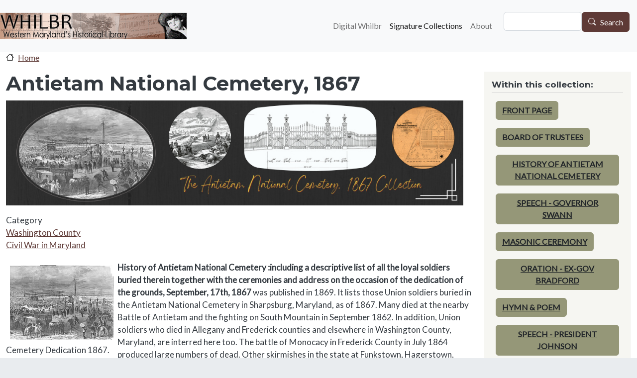

--- FILE ---
content_type: text/html; charset=UTF-8
request_url: https://www.whilbr.org/AntietamNationalCemetery
body_size: 42453
content:
<!DOCTYPE html>
<html lang="en" dir="ltr" style="--bs-primary:#5e3a36;--bb-primary-dark:#4f312d;--bb-primary-text:#fff;--bs-primary-rgb:94, 58, 54;--bs-secondary:#959778;--bb-secondary-dark:#7e8066;--bs-secondary-rgb:149, 151, 120;--bs-link-color:#5e3a36;--bs-link-hover-color:#4f312d;--bs-body-color:#343a40;--bs-body-bg:#e9ecef;--bb-h1-color:#343a40;--bb-h2-color:#959778;--bb-h3-color:#343a40;">
  <head>
    <meta charset="utf-8" />
<script async src="https://www.googletagmanager.com/gtag/js?id=G-W055TXLFKE"></script>
<script>window.dataLayer = window.dataLayer || [];function gtag(){dataLayer.push(arguments)};gtag("js", new Date());gtag("set", "developer_id.dMDhkMT", true);gtag("config", "G-W055TXLFKE", {"groups":"default","page_placeholder":"PLACEHOLDER_page_location"});</script>
<meta name="Generator" content="Drupal 10 (https://www.drupal.org)" />
<meta name="MobileOptimized" content="width" />
<meta name="HandheldFriendly" content="true" />
<meta name="viewport" content="width=device-width, initial-scale=1, shrink-to-fit=no" />
<script type="text/javascript" data-toolbar-anti-flicker-loading>(function() {
  const toolbarState = sessionStorage.getItem('Drupal.toolbar.toolbarState')
    ? JSON.parse(sessionStorage.getItem('Drupal.toolbar.toolbarState'))
    : false;
  // These are classes that toolbar typically adds to <body>, but this code
  // executes before the first paint, when <body> is not yet present. The
  // classes are added to <html> so styling immediately reflects the current
  // toolbar state. The classes are removed after the toolbar completes
  // initialization.
  const classesToAdd = ['toolbar-loading', 'toolbar-anti-flicker'];
  if (toolbarState) {
    const {
      orientation,
      hasActiveTab,
      isFixed,
      activeTray,
      activeTabId,
      isOriented,
      userButtonMinWidth
    } = toolbarState;

    classesToAdd.push(
      orientation ? `toolbar-` + orientation + `` : 'toolbar-horizontal',
    );
    if (hasActiveTab !== false) {
      classesToAdd.push('toolbar-tray-open');
    }
    if (isFixed) {
      classesToAdd.push('toolbar-fixed');
    }
    if (isOriented) {
      classesToAdd.push('toolbar-oriented');
    }

    if (activeTray) {
      // These styles are added so the active tab/tray styles are present
      // immediately instead of "flickering" on as the toolbar initializes. In
      // instances where a tray is lazy loaded, these styles facilitate the
      // lazy loaded tray appearing gracefully and without reflow.
      const styleContent = `
      .toolbar-loading #` + activeTabId + ` {
        background-image: linear-gradient(rgba(255, 255, 255, 0.25) 20%, transparent 200%);
      }
      .toolbar-loading #` + activeTabId + `-tray {
        display: block; box-shadow: -1px 0 5px 2px rgb(0 0 0 / 33%);
        border-right: 1px solid #aaa; background-color: #f5f5f5;
        z-index: 0;
      }
      .toolbar-loading.toolbar-vertical.toolbar-tray-open #` + activeTabId + `-tray {
        width: 15rem; height: 100vh;
      }
     .toolbar-loading.toolbar-horizontal :not(#` + activeTray + `) > .toolbar-lining {opacity: 0}`;

      const style = document.createElement('style');
      style.textContent = styleContent;
      style.setAttribute('data-toolbar-anti-flicker-loading', true);
      document.querySelector('head').appendChild(style);

      if (userButtonMinWidth) {
        const userButtonStyle = document.createElement('style');
        userButtonStyle.textContent = `#toolbar-item-user {min-width: ` + userButtonMinWidth +`px;}`
        document.querySelector('head').appendChild(userButtonStyle);
      }
    }
  }
  document.querySelector('html').classList.add(...classesToAdd);
})();</script>
<meta http-equiv="x-ua-compatible" content="ie=edge" />
<link rel="icon" href="/sites/default/files/favicon_0.ico" type="image/vnd.microsoft.icon" />
<link rel="canonical" href="https://www.whilbr.org/AntietamNationalCemetery" />
<link rel="shortlink" href="https://www.whilbr.org/node/93" />

    <title>Antietam National Cemetery, 1867 | Western Maryland&#039;s Historical Library</title>
    <link rel="stylesheet" media="all" href="/sites/default/files/css/css_uUIdQffx9QuJRUkY620g-wXXrXj1lk2Zuusxw6FF3TQ.css?delta=0&amp;language=en&amp;theme=bootstrap_barrio_subtheme&amp;include=[base64]" />
<link rel="stylesheet" media="all" href="/sites/default/files/css/css_1xsZ30h10Ac-U8ZG2mjQvvHu2OgelCwBzysDyCjuyXM.css?delta=1&amp;language=en&amp;theme=bootstrap_barrio_subtheme&amp;include=[base64]" />
<link rel="stylesheet" media="all" href="//cdn.jsdelivr.net/npm/bootstrap@5.2.0/dist/css/bootstrap.min.css" />
<link rel="stylesheet" media="all" href="/sites/default/files/css/css_xP902ynDHVQ774IAkdmSAEA5PmgBklsRUCF6Bw34sa0.css?delta=3&amp;language=en&amp;theme=bootstrap_barrio_subtheme&amp;include=[base64]" />
<link rel="stylesheet" media="all" href="//fonts.googleapis.com/css?family=Lato:300,400,300italic,400italic" />
<link rel="stylesheet" media="all" href="//fonts.googleapis.com/css?family=Montserrat:400,700" />
<link rel="stylesheet" media="all" href="/sites/default/files/css/css_0AUSFxt8Vf8ykNTUTSKWvewj3TwRU_3C4BsYsYeDQnI.css?delta=6&amp;language=en&amp;theme=bootstrap_barrio_subtheme&amp;include=[base64]" />
<link rel="stylesheet" media="print" href="/sites/default/files/css/css_j4qFVOUG29S23AJWiOuxeVewtEG-MsgE5n4Qw6RRIn4.css?delta=7&amp;language=en&amp;theme=bootstrap_barrio_subtheme&amp;include=[base64]" />
<link rel="stylesheet" media="all" href="/sites/default/files/css/css_BdK4O90k3o7piNszBz27WuePulo-htKZsYEiiXu774g.css?delta=8&amp;language=en&amp;theme=bootstrap_barrio_subtheme&amp;include=[base64]" />
<link rel="stylesheet" media="all" href="/sites/default/files/css/css_t0aoUzhxZyUPIF35IKR4hnUqz_C6A8ggOmAl_CBn2u8.css?delta=9&amp;language=en&amp;theme=bootstrap_barrio_subtheme&amp;include=[base64]" />

    
  </head>
  <body class="layout-one-sidebar layout-sidebar-second page-node-93 path-node node--type-special-collections">
    <a href="#main-content" class="visually-hidden-focusable">
      Skip to main content
    </a>
    
      <div class="dialog-off-canvas-main-canvas" data-off-canvas-main-canvas>
    
<div id="page-wrapper">
  <div id="page">
    <header id="header" class="header" role="banner" aria-label="Site header">
                                <nav class="navbar sticky-top bg-light navbar-expand-lg" id="navbar-main">
                                  <a href="/" title="Home" rel="home" class="navbar-brand">
              <img src="/sites/default/files/whilbr-banner_375x78.png" alt="Home" class="img-fluid d-inline-block align-top" />
            
    </a>
    

                              <button class="navbar-toggler collapsed" type="button" data-bs-toggle="collapse" data-bs-target="#CollapsingNavbar" aria-controls="CollapsingNavbar" aria-expanded="false" aria-label="Toggle navigation"><span class="navbar-toggler-icon"></span></button>
                <div class="collapse navbar-collapse justify-content-end" id="CollapsingNavbar">
                                      <nav role="navigation" aria-labelledby="block-bootstrap-barrio-subtheme-main-menu-menu" id="block-bootstrap-barrio-subtheme-main-menu" class="block block-menu navigation menu--main">
            
  <h2 class="visually-hidden" id="block-bootstrap-barrio-subtheme-main-menu-menu">Main navigation</h2>
  

        
              <ul class="clearfix nav navbar-nav">
                    <li class="nav-item">
                          <a href="/digital-collections" title="Visit digital.whilbr.org Collections" class="nav-link nav-link--digital-collections" data-drupal-link-system-path="digital-collections">Digital Whilbr</a>
              </li>
                <li class="nav-item active">
                          <a href="/signature-collections" title="Signature Collections from Classic WHILBR" class="nav-link active nav-link--signature-collections" data-drupal-link-system-path="signature-collections">Signature Collections</a>
              </li>
                <li class="nav-item">
                          <a href="/about" title="About WHILBR" class="nav-link nav-link--about" data-drupal-link-system-path="node/11">About</a>
              </li>
        </ul>
  


  </nav>
<div class="search-block-form block block-search block-search-form-block" data-drupal-selector="search-block-form" id="block-bootstrap-barrio-subtheme-search-form-wide" role="search">
  
    
    <div class="content container-inline">
        <div class="content container-inline">
      <form action="/search/node" method="get" id="search-block-form" accept-charset="UTF-8" class="search-form search-block-form form-row">
  




        
  <div class="js-form-item js-form-type-search form-type-search js-form-item-keys form-item-keys form-no-label mb-3">
          <label for="edit-keys" class="visually-hidden">Search</label>
                    <input title="Enter the terms you wish to search for." data-drupal-selector="edit-keys" type="search" id="edit-keys" name="keys" value="" size="15" maxlength="128" class="form-search form-control" />

                      </div>
<div data-drupal-selector="edit-actions" class="form-actions js-form-wrapper form-wrapper mb-3" id="edit-actions"><button data-drupal-selector="edit-submit" type="submit" id="edit-submit" value="Search" class="button js-form-submit form-submit btn btn-primary">Search</button>
</div>

</form>

    </div>
  
  </div>
</div>


                                                    </div>
                                                  </nav>
                  </header>
          <div class="highlighted">
        <aside class="container-fluid section clearfix" role="complementary">
            <div data-drupal-messages-fallback class="hidden"></div>


        </aside>
      </div>
            <div id="main-wrapper" class="layout-main-wrapper clearfix">
              <div id="main" class="container-fluid">
            <div id="block-bootstrap-barrio-subtheme-breadcrumbs" class="block block-system block-system-breadcrumb-block">
  
    
      <div class="content">
      

  <nav role="navigation" aria-label="breadcrumb" style="">
    <ol class="breadcrumb">
                  <li class="breadcrumb-item">
          <a href="/">Home</a>
        </li>
              </ol>
  </nav>

    </div>
  </div>


          <div class="row row-offcanvas row-offcanvas-left clearfix">
              <main class="main-content col" id="content" role="main">
                <section class="section">
                  <a href="#main-content" id="main-content" tabindex="-1"></a>
                    <div id="block-bootstrap-barrio-subtheme-page-title" class="block block-core block-page-title-block">
  
    
      <div class="content">
      
  <h1 class="title"><span class="field field--name-title field--type-string field--label-hidden">Antietam National Cemetery, 1867</span>
</h1>


    </div>
  </div>
<div id="block-bootstrap-barrio-subtheme-content" class="block block-system block-system-main-block">
  
    
      <div class="content">
      

<article data-history-node-id="93" class="node node--type-special-collections node--view-mode-full clearfix">
  <header>
    
        
      </header>
  <div class="node__content clearfix">
      <div class="layout layout--onecol">
    <div  class="layout__region layout__region--content">
      <div class="block block-layout-builder block-field-blocknodespecial-collectionsfield-sc-banner">
  
    
      <div class="content">
      
  <div class="field field--name-field-sc-banner field--type-image field--label-visually_hidden">
    <div class="field__label visually-hidden">sc-banner</div>
              <div class="field__item">  <img loading="lazy" src="/sites/default/files/styles/wide/public/2022-11/AntietamCemeteryCollection.png?itok=qRN9Sz4X" width="1090" height="250" alt="Collage of Antietam National Cemetery events circa 1867" class="image-style-wide" />


</div>
          </div>

    </div>
  </div>
<div class="block block-layout-builder block-field-blocknodespecial-collectionsfield-collection-category">
  
    
      <div class="content">
      
  <div class="field field--name-field-collection-category field--type-entity-reference field--label-above">
    <div class="field__label">Category</div>
          <div class='field__items'>
              <div class="field__item"><a href="/washington" hreflang="en">Washington County</a></div>
          <div class="field__item"><a href="/civil-war" hreflang="en">Civil War in Maryland</a></div>
              </div>
      </div>

    </div>
  </div>
<div class="block block-layout-builder block-field-blocknodespecial-collectionsbody">
  
    
      <div class="content">
      
  <div class="clearfix text-formatted field field--name-body field--type-text-with-summary field--label-visually_hidden">
    <div class="field__label visually-hidden">Body</div>
              <div class="field__item"><figure role="group" class="caption caption-img p-2 align-left"><img alt="Image of Antietam Cemetery dedication, 1867" data-entity-type="file" data-entity-uuid="ede99623-9728-4a74-8149-9c8b63b4450e" height="150" src="/sites/default/files/inline-images/antcemcer_0.jpg" width="208" loading="lazy" /><figcaption>Cemetery Dedication 1867. Courtesy of Susan Trail.</figcaption></figure><p><span><strong>History of Antietam National Cemetery :including a descriptive list of all the loyal soldiers buried therein together with the ceremonies and address on the occasion of the dedication of the grounds, September, 17th, 1867</strong> was published in 1869. It lists those Union soldiers buried in the Antietam National Cemetery in Sharpsburg, Maryland, as of 1867. Many died at the nearby Battle of Antietam and the fighting on South Mountain in September 1862. In addition, Union soldiers who died in Allegany and Frederick counties and elsewhere in Washington County, Maryland, are interred here too. The battle of Monocacy in Frederick County in July 1864 produced large numbers of dead. Other skirmishes in the state at Funkstown, Hagerstown, Boonsboro, Folck’s Mill, Weverton, and several other small towns also produced casualties, many of whom are buried in Sharpsburg. Some of those Union soldiers injured in the Shenandoah Valley in Virginia were transported to Maryland hospitals and if they died were buried in the Antietam National Cemetery.</span>       <br /><br /><span>Those who did not die on the battlefields often died later in hospitals from their injuries or from illnesses. Homes, barns or churches close to the battlefields, like Smoketown and Locust Spring / Big Spring near the Antietam battlefield, were pressed into service. After the battle about seventy-five field hospitals were established in the surrounding area. The Smoketown Hospital, for example, was described as a collection of 80 tents, an oak grove and two dilapidated cabins. When Dr W. R. Mosley, Assistant Medical Inspector, visited the hospital in November 1862 there were 479 patients under treatment, 232 were wounded soldiers, 237 were sick. Typhoid fever, dysentery and diarrhea were the most prevalent illnesses (John Nelson).</span></p><figure role="group" class="caption caption-img p-2 align-right"><img alt="Drawing of Clarysville Hospital 1867" data-entity-type="file" data-entity-uuid="b1826d7e-10af-46ce-98c8-b0f2a08d956a" height="160" src="/sites/default/files/inline-images/clarysvilleHospital_0.jpg" width="250" loading="lazy" /><figcaption>Clarysville Hospital - Courtesy of Lee Schwartz &amp; Al Feldstein</figcaption></figure><p><br /><br /><span>The hospitals in Clarysville, Cumberland, and Frederick were not close to the large battles, but were places to which the injured and sick were transported. The Clarysville Hospital, west of Cumberland, which this text lists as the origin of 177 bodies interred in the Antietam National Cemetery, is a case in point. It was established in the Clarysville Inn in 1862 to relieve the conditions of those in the hospitals in Cumberland, and between 1862 to 1865 at least 1,000 to 1,500 soldiers were hospitalized there at most times and probably as many as 2,000 at some times. The injured were transported from battles in Virginia – Winchester, Cedar Creek, New Market and others. Those Union soldiers who died in Clarysville were either collected by relatives or buried in the hospital cemetery, to be later re-interred at Antietam (Harold Scott).</span>       <br /><br /><span>Gerald Linderman reports that twice as many soldiers on both sides of the conflict died of disease as were killed in combat or mortally wounded. Some died of the infections of childhood that they were first exposed to in the army. This was particularly true for rural soldiers who had not built up immunities. In addition, camp diseases like dysentery, malaria, and diarrhea spread through the troops in camps and in hospitals.</span>       <br /><br /><span>For the burial of the Union soldiers contributions totaling over $70,000 were submitted from 18 Northern states to the administrators of the Antietam National Cemetery Board. With a workforce consisting primarily of honorably discharged soldiers, the cemetery was completed by September 1867. The official version of the ceremony is included in this text. Susan Trail, citing the </span>Boonsboro Odd Fellow<span> and other newspapers, notes however that the ceremony did not end with the harmony and good feeling reported by the Trustees, and the partisanship and ambivalence that many in Maryland exhibited towards the war led to general dissatisfaction with the ceremony. The fact that the governors of Pennsylvania and New York, states with the largest number of men buried in the cemetery, were not included on the program added to the division. And it was not until almost 10 years later that a cemetery was dedicated for the Confederates who died at Antietam and other locations in Western Maryland.</span>       <br /><br /><span>This list of those interred is organized by state. The dead were identified by letters, receipts, diaries, photographs, marks on belts or cartridge boxes, headstones and by interviewing relatives and survivors. There are over 1700 unknown soldiers. Commissioned officers have a separate entry. There is a listing too of the Regular U. S. troops, the professional army that existed before the war began. They were involved in the fight for the middle bridge across the Antietam. The amount of information on each individual is limited, but some states provided some additional information – for example Michigan provided the town the soldiers were from, other states added the age of the deceased. Cause of death for battlefield causalities is usually restricted to “killed in action” or “died of wounds”. Few other causes of death are given, other than an occasional “Died of typhoid fever” or “Died of sunstroke”.</span>       <br /><br /><strong>Resources</strong>       <br /><span>Linderman, Gerald F. (1987). </span><u>Embattled courage: The experience of combat in the American Civil War.</u><span><u> Free Press</u>.</span>       <br /><br /><span>Nelson, John H. (2004). </span>“<u>As the grain falls before the reaper”: The federal hospital sites and identified federal casualties at Antietam</u><span><u>.</u> Available from 345 E. Antietam St, PMB #174, Hagerstown, MD 21740.</span>       <br /><br /><span>Scott, Harold L. (1995). </span><u>The Civil War hospitals at Cumberland and Clarysville, Maryland</u><span><u>. Cumberland</u>, Maryland: H. Scott.</span>       <br /><br /><span>Trail, Susan W. (2005). </span><u>Remembering Antietam: Commemoration and preservation of a Civil War battlefield</u>.<span> Unpublished doctoral dissertation, University of Maryland. Available at Western Maryland Room, Washington County Free Library.</span>       <br /> </p><div class="bg-info fw-bold"><p><em>Thanks to Susan Trail of the National Park Service, the Washington County Historical Society, the Edward G. Miner Library, University of Rochester Medical Center, Albert Feldstein, and the City of Cumberland.</em></p></div></div>
          </div>

    </div>
  </div>

    </div>
  </div>

  </div>
</article>

    </div>
  </div>


                </section>
              </main>
                                      <div class="sidebar_second sidebar col-md-3 order-last" id="sidebar_second">
                <aside class="section" role="complementary">
                    <div class="views-element-container block block-views block-views-blocksummary-group-list-block-1" id="block-bootstrap-barrio-subtheme-views-block-sc-block1">
  
      <h2>Within this collection:</h2>
    
      <div class="content">
      <div><div class="view view-summary-group-list view-id-summary_group_list view-display-id-block_1 js-view-dom-id-58fc9cd0ccc9960a1be3170ee964685472f3796353f7b79f0ba1c62ea35cf7b4">
  
    
      
      <div class="view-content row">
      <div id="views-bootstrap-summary-group-list-block-1"  class="grid views-view-grid">
  <div class="row">
          <div  class="col-12 col-sm-12 col-md-auto col-lg-auto col-xl-auto">
        <div><div class="btn btn-secondary text-uppercase text-center fw-bolder m-2"><a href="https://www.whilbr.org/collection-group-grid/93?term_node_tid_depth=67" class="link-dark">Front Page</a></div></div>
      </div>
          <div  class="col-12 col-sm-12 col-md-auto col-lg-auto col-xl-auto">
        <div><div class="btn btn-secondary text-uppercase text-center fw-bolder m-2"><a href="https://www.whilbr.org/collection-group-grid/93?term_node_tid_depth=81" class="link-dark">Board of Trustees</a></div></div>
      </div>
          <div  class="col-12 col-sm-12 col-md-auto col-lg-auto col-xl-auto">
        <div><div class="btn btn-secondary text-uppercase text-center fw-bolder m-2"><a href="https://www.whilbr.org/collection-group-grid/93?term_node_tid_depth=82" class="link-dark">History of Antietam National Cemetery</a></div></div>
      </div>
          <div  class="col-12 col-sm-12 col-md-auto col-lg-auto col-xl-auto">
        <div><div class="btn btn-secondary text-uppercase text-center fw-bolder m-2"><a href="https://www.whilbr.org/collection-group-grid/93?term_node_tid_depth=83" class="link-dark">Speech - Governor Swann</a></div></div>
      </div>
          <div  class="col-12 col-sm-12 col-md-auto col-lg-auto col-xl-auto">
        <div><div class="btn btn-secondary text-uppercase text-center fw-bolder m-2"><a href="https://www.whilbr.org/collection-group-grid/93?term_node_tid_depth=84" class="link-dark">Masonic Ceremony</a></div></div>
      </div>
          <div  class="col-12 col-sm-12 col-md-auto col-lg-auto col-xl-auto">
        <div><div class="btn btn-secondary text-uppercase text-center fw-bolder m-2"><a href="https://www.whilbr.org/collection-group-grid/93?term_node_tid_depth=85" class="link-dark">Oration - Ex-Gov Bradford</a></div></div>
      </div>
          <div  class="col-12 col-sm-12 col-md-auto col-lg-auto col-xl-auto">
        <div><div class="btn btn-secondary text-uppercase text-center fw-bolder m-2"><a href="https://www.whilbr.org/collection-group-grid/93?term_node_tid_depth=264" class="link-dark">Hymn &amp; Poem</a></div></div>
      </div>
          <div  class="col-12 col-sm-12 col-md-auto col-lg-auto col-xl-auto">
        <div><div class="btn btn-secondary text-uppercase text-center fw-bolder m-2"><a href="https://www.whilbr.org/collection-group-grid/93?term_node_tid_depth=86" class="link-dark">Speech - President Johnson</a></div></div>
      </div>
          <div  class="col-12 col-sm-12 col-md-auto col-lg-auto col-xl-auto">
        <div><div class="btn btn-secondary text-uppercase text-center fw-bolder m-2"><a href="https://www.whilbr.org/collection-group-grid/93?term_node_tid_depth=87" class="link-dark">Procession</a></div></div>
      </div>
          <div  class="col-12 col-sm-12 col-md-auto col-lg-auto col-xl-auto">
        <div><div class="btn btn-secondary text-uppercase text-center fw-bolder m-2"><a href="https://www.whilbr.org/collection-group-grid/93?term_node_tid_depth=88" class="link-dark">1869 Map of the Cemetery</a></div></div>
      </div>
          <div  class="col-12 col-sm-12 col-md-auto col-lg-auto col-xl-auto">
        <div><div class="btn btn-secondary text-uppercase text-center fw-bolder m-2"><a href="https://www.whilbr.org/collection-group-grid/93?term_node_tid_depth=89" class="link-dark">Connecticut</a></div></div>
      </div>
          <div  class="col-12 col-sm-12 col-md-auto col-lg-auto col-xl-auto">
        <div><div class="btn btn-secondary text-uppercase text-center fw-bolder m-2"><a href="https://www.whilbr.org/collection-group-grid/93?term_node_tid_depth=90" class="link-dark">Delaware</a></div></div>
      </div>
          <div  class="col-12 col-sm-12 col-md-auto col-lg-auto col-xl-auto">
        <div><div class="btn btn-secondary text-uppercase text-center fw-bolder m-2"><a href="https://www.whilbr.org/collection-group-grid/93?term_node_tid_depth=91" class="link-dark">Illinois</a></div></div>
      </div>
          <div  class="col-12 col-sm-12 col-md-auto col-lg-auto col-xl-auto">
        <div><div class="btn btn-secondary text-uppercase text-center fw-bolder m-2"><a href="https://www.whilbr.org/collection-group-grid/93?term_node_tid_depth=92" class="link-dark">Indiana</a></div></div>
      </div>
          <div  class="col-12 col-sm-12 col-md-auto col-lg-auto col-xl-auto">
        <div><div class="btn btn-secondary text-uppercase text-center fw-bolder m-2"><a href="https://www.whilbr.org/collection-group-grid/93?term_node_tid_depth=93" class="link-dark">Maine</a></div></div>
      </div>
          <div  class="col-12 col-sm-12 col-md-auto col-lg-auto col-xl-auto">
        <div><div class="btn btn-secondary text-uppercase text-center fw-bolder m-2"><a href="https://www.whilbr.org/collection-group-grid/93?term_node_tid_depth=94" class="link-dark">Maryland</a></div></div>
      </div>
          <div  class="col-12 col-sm-12 col-md-auto col-lg-auto col-xl-auto">
        <div><div class="btn btn-secondary text-uppercase text-center fw-bolder m-2"><a href="https://www.whilbr.org/collection-group-grid/93?term_node_tid_depth=66" class="link-dark">Massachusetts</a></div></div>
      </div>
          <div  class="col-12 col-sm-12 col-md-auto col-lg-auto col-xl-auto">
        <div><div class="btn btn-secondary text-uppercase text-center fw-bolder m-2"><a href="https://www.whilbr.org/collection-group-grid/93?term_node_tid_depth=65" class="link-dark">Michigan</a></div></div>
      </div>
          <div  class="col-12 col-sm-12 col-md-auto col-lg-auto col-xl-auto">
        <div><div class="btn btn-secondary text-uppercase text-center fw-bolder m-2"><a href="https://www.whilbr.org/collection-group-grid/93?term_node_tid_depth=95" class="link-dark">New Hampshire</a></div></div>
      </div>
          <div  class="col-12 col-sm-12 col-md-auto col-lg-auto col-xl-auto">
        <div><div class="btn btn-secondary text-uppercase text-center fw-bolder m-2"><a href="https://www.whilbr.org/collection-group-grid/93?term_node_tid_depth=96" class="link-dark">New Jersey</a></div></div>
      </div>
          <div  class="col-12 col-sm-12 col-md-auto col-lg-auto col-xl-auto">
        <div><div class="btn btn-secondary text-uppercase text-center fw-bolder m-2"><a href="https://www.whilbr.org/collection-group-grid/93?term_node_tid_depth=97" class="link-dark">New York</a></div></div>
      </div>
          <div  class="col-12 col-sm-12 col-md-auto col-lg-auto col-xl-auto">
        <div><div class="btn btn-secondary text-uppercase text-center fw-bolder m-2"><a href="https://www.whilbr.org/collection-group-grid/93?term_node_tid_depth=98" class="link-dark">Commissioned Officers</a></div></div>
      </div>
          <div  class="col-12 col-sm-12 col-md-auto col-lg-auto col-xl-auto">
        <div><div class="btn btn-secondary text-uppercase text-center fw-bolder m-2"><a href="https://www.whilbr.org/collection-group-grid/93?term_node_tid_depth=99" class="link-dark">Ohio</a></div></div>
      </div>
          <div  class="col-12 col-sm-12 col-md-auto col-lg-auto col-xl-auto">
        <div><div class="btn btn-secondary text-uppercase text-center fw-bolder m-2"><a href="https://www.whilbr.org/collection-group-grid/93?term_node_tid_depth=100" class="link-dark">Pennsylvania</a></div></div>
      </div>
          <div  class="col-12 col-sm-12 col-md-auto col-lg-auto col-xl-auto">
        <div><div class="btn btn-secondary text-uppercase text-center fw-bolder m-2"><a href="https://www.whilbr.org/collection-group-grid/93?term_node_tid_depth=101" class="link-dark">Rhode Island</a></div></div>
      </div>
          <div  class="col-12 col-sm-12 col-md-auto col-lg-auto col-xl-auto">
        <div><div class="btn btn-secondary text-uppercase text-center fw-bolder m-2"><a href="https://www.whilbr.org/collection-group-grid/93?term_node_tid_depth=102" class="link-dark">West Virginia</a></div></div>
      </div>
          <div  class="col-12 col-sm-12 col-md-auto col-lg-auto col-xl-auto">
        <div><div class="btn btn-secondary text-uppercase text-center fw-bolder m-2"><a href="https://www.whilbr.org/collection-group-grid/93?term_node_tid_depth=103" class="link-dark">Wisconsin</a></div></div>
      </div>
          <div  class="col-12 col-sm-12 col-md-auto col-lg-auto col-xl-auto">
        <div><div class="btn btn-secondary text-uppercase text-center fw-bolder m-2"><a href="https://www.whilbr.org/collection-group-grid/93?term_node_tid_depth=104" class="link-dark">United States Regulars</a></div></div>
      </div>
          <div  class="col-12 col-sm-12 col-md-auto col-lg-auto col-xl-auto">
        <div><div class="btn btn-secondary text-uppercase text-center fw-bolder m-2"><a href="https://www.whilbr.org/collection-group-grid/93?term_node_tid_depth=105" class="link-dark">Vermont</a></div></div>
      </div>
          <div  class="col-12 col-sm-12 col-md-auto col-lg-auto col-xl-auto">
        <div><div class="btn btn-secondary text-uppercase text-center fw-bolder m-2"><a href="https://www.whilbr.org/collection-group-grid/93?term_node_tid_depth=106" class="link-dark">Unknown U.S. Soldiers</a></div></div>
      </div>
          <div  class="col-12 col-sm-12 col-md-auto col-lg-auto col-xl-auto">
        <div><div class="btn btn-secondary text-uppercase text-center fw-bolder m-2"><a href="https://www.whilbr.org/collection-group-grid/93?term_node_tid_depth=107" class="link-dark">Unknown Soldiers</a></div></div>
      </div>
          <div  class="col-12 col-sm-12 col-md-auto col-lg-auto col-xl-auto">
        <div><div class="btn btn-secondary text-uppercase text-center fw-bolder m-2"><a href="https://www.whilbr.org/collection-group-grid/93?term_node_tid_depth=108" class="link-dark">Totals by state</a></div></div>
      </div>
          <div  class="col-12 col-sm-12 col-md-auto col-lg-auto col-xl-auto">
        <div><div class="btn btn-secondary text-uppercase text-center fw-bolder m-2"><a href="https://www.whilbr.org/collection-group-grid/93?term_node_tid_depth=109" class="link-dark">Totals by location from which removed</a></div></div>
      </div>
          <div  class="col-12 col-sm-12 col-md-auto col-lg-auto col-xl-auto">
        <div><div class="btn btn-secondary text-uppercase text-center fw-bolder m-2"><a href="https://www.whilbr.org/collection-group-grid/93?term_node_tid_depth=110" class="link-dark">Died in Hagerstown</a></div></div>
      </div>
          <div  class="col-12 col-sm-12 col-md-auto col-lg-auto col-xl-auto">
        <div><div class="btn btn-secondary text-uppercase text-center fw-bolder m-2"><a href="https://www.whilbr.org/collection-group-grid/93?term_node_tid_depth=111" class="link-dark">Map of locations from which bodies were removed</a></div></div>
      </div>
          <div  class="col-12 col-sm-12 col-md-auto col-lg-auto col-xl-auto">
        <div><div class="btn btn-secondary text-uppercase text-center fw-bolder m-2"><a href="https://www.whilbr.org/collection-group-grid/93?term_node_tid_depth=261" class="link-dark">Alphabetical list of interred soldiers, 1867</a></div></div>
      </div>
          <div  class="col-12 col-sm-12 col-md-auto col-lg-auto col-xl-auto">
        <div><div class="btn btn-secondary text-uppercase text-center fw-bolder m-2"><a href="https://www.whilbr.org/collection-group-grid/93?term_node_tid_depth=113" class="link-dark">Local newspaper coverage of Cemetery</a></div></div>
      </div>
          <div  class="col-12 col-sm-12 col-md-auto col-lg-auto col-xl-auto">
        <div><div class="btn btn-secondary text-uppercase text-center fw-bolder m-2"><a href="https://www.whilbr.org/collection-group-grid/93?term_node_tid_depth=114" class="link-dark">Photographs of the Cemetery</a></div></div>
      </div>
          <div  class="col-12 col-sm-12 col-md-auto col-lg-auto col-xl-auto">
        <div><div class="btn btn-secondary text-uppercase text-center fw-bolder m-2"><a href="https://www.whilbr.org/collection-group-grid/93?term_node_tid_depth=116" class="link-dark">Civil War Hospitals in Western Maryland</a></div></div>
      </div>
          <div  class="col-12 col-sm-12 col-md-auto col-lg-auto col-xl-auto">
        <div><div class="btn btn-secondary text-uppercase text-center fw-bolder m-2"><a href="https://www.whilbr.org/collection-group-grid/93?term_node_tid_depth=117" class="link-dark">Burials prior to re-interment in Antietam National Cemetery</a></div></div>
      </div>
          <div  class="col-12 col-sm-12 col-md-auto col-lg-auto col-xl-auto">
        <div><div class="btn btn-secondary text-uppercase text-center fw-bolder m-2"><a href="https://www.whilbr.org/collection-group-grid/93?term_node_tid_depth=118" class="link-dark">Died in Maryland, buried elsewhere?</a></div></div>
      </div>
      </div>
</div>

    </div>
  
            <div class="view-footer">
      <hr /><a href="../signature-collection-all-items/93" class="btn btn-secondary text-uppercase text-center fw-bolder m-2 p-2 text-end" role="button" title="View all Media Items">View All Items</a>
    </div>
    </div>
</div>

    </div>
  </div>


                </aside>
              </div>
                      </div>
        </div>
          </div>
        <footer class="site-footer">
              <div class="container-fluid">
                                <div class="site-footer__bottom">
                <section class="row bg-secondary region region-footer-fifth">
    <div id="block-bootstrap-barrio-subtheme-digitalwhilbrcategoriesblock" class="block block-block-content block-block-contentfc749511-7d9a-433c-bd08-b7fde9b5d5ff">
  
    
      <div class="content">
      
            <div class="clearfix text-formatted field field--name-body field--type-text-with-summary field--label-hidden field__item"><div class="container fluid"><div class="card-group"><div class="card border-0 p-2 m-2"><p><a href="../digital-collections?field_collectioncategories_target_id=20" title="Digital WHILBR - Allegany County Collections"><img class="img-fluid align-center" src="/sites/default/files/inline-images/allegany_footer.png" data-entity-uuid="eec5e9cc-487f-4ba5-a242-48c82f489e82" data-entity-type="file" alt="Allegany County icon text" width="400" height="100" loading="lazy" /></a></p><div class="card-body text-center bg-dark"><p class="card-text">Showcasing the rich history of Allegany County, Maryland with topics on the famous pitcher Lefty Grove, mining histories, and more on Digital WHILBR!</p></div></div><div class="card border-0 p-2 m-2"><p><a href="../digital-collections?field_collectioncategories_target_id=22" title="Digital WHILBR - Garrett County Collections"><img class="img-fluid align-center" src="/sites/default/files/inline-images/garrett_footer.png" data-entity-uuid="6b8c5824-9934-4227-8443-7d1d0f882671" data-entity-type="file" alt="Garrett County collections icon text" width="400" height="100" loading="lazy" /></a></p><div class="card-body text-center bg-dark"><p class="card-text">Collections of Garrett County, Maryland include Military Lots assigned from the Revolutionary War, Casselman Bridge near Grantsville, and more!</p></div></div><div class="card border-0 p-2 m-2"><p><a href="../digital-collections?field_collectioncategories_target_id=21" title="Digital WHILBR - Washington County Collections"><img class="img-fluid align-center" src="/sites/default/files/inline-images/washington_footer.png" data-entity-uuid="74bbfb2a-8a72-4940-856a-1aca1f22e8d2" data-entity-type="file" alt="Washington County footer icon" width="400" height="100" loading="lazy" /></a></p><div class="card-body text-center bg-dark"><p class="card-text">The history of Washington County, Maryland is rich with collections from the Battle of Antietam, the Chesapeake and Ohio Canal, and more on Digital WHILBR!</p></div></div><div class="card border-0 p-2 m-2"><p><a href="../digital-collections?field_collectioncategories_target_id=9" title="Digital WHILBR - Civil War Collections"><img class="img-fluid align-center" src="/sites/default/files/inline-images/civil_war_in_md.png" data-entity-uuid="15f3be14-83c3-40a9-9f0f-f4577046826d" data-entity-type="file" alt="Civil War footer icon" width="400" height="100" loading="lazy" /></a></p><div class="card-body text-center bg-dark"><p class="card-text">The Ransom of Hagerstown and the Burial Places of the Confederate Dead at Antietam.  Just a few of the collections concerning the Civil War in Maryland. </p></div></div></div></div></div>
      
    </div>
  </div>
<div id="block-bootstrap-barrio-subtheme-contactus" class="block block-block-content block-block-content855e3c92-7621-45f0-80fa-c6752ed52d0c">
  
    
      <div class="content">
      
            <div class="clearfix text-formatted field field--name-body field--type-text-with-summary field--label-hidden field__item"><div class="container bg-secondary p-2"><p class="text-align-center p-2"><strong>WHILBR (Western Maryland Historical Library)</strong> <br /><strong>100 South Potomac Street | Hagerstown, MD 21740 | 301-739-3250 | email: </strong><a class="alert-link" href="mailto:whilbr@wmrl.info" title="Contact us at whilbr@wmrl.info">whilbr@wmrl.info</a></p><p class="text-align-center"><svg class="bi bi-facebook" xmlns="http://www.w3.org/2000/svg" width="50" height="50" fill="currentColor" viewbox="0 0 16 16"><a xlink:href="https://www.facebook.com/whilbr/" target="_blank" title="WHILBR on Facebook"><path d="M16 8.049c0-4.446-3.582-8.05-8-8.05C3.58 0-.002 3.603-.002 8.05c0 4.017 2.926 7.347 6.75 7.951v-5.625h-2.03V8.05H6.75V6.275c0-2.017 1.195-3.131 3.022-3.131.876 0 1.791.157 1.791.157v1.98h-1.009c-.993 0-1.303.621-1.303 1.258v1.51h2.218l-.354 2.326H9.25V16c3.824-.604 6.75-3.934 6.75-7.951z"></path></a></svg></p></div></div>
      
    </div>
  </div>

  </section>

            </div>
                  </div>
          </footer>
  </div>
</div>

  </div>

    
    <script type="application/json" data-drupal-selector="drupal-settings-json">{"path":{"baseUrl":"\/","scriptPath":null,"pathPrefix":"","currentPath":"node\/93","currentPathIsAdmin":false,"isFront":false,"currentLanguage":"en"},"pluralDelimiter":"\u0003","suppressDeprecationErrors":true,"google_analytics":{"account":"G-W055TXLFKE","trackOutbound":true,"trackMailto":true,"trackTel":true,"trackDownload":true,"trackDownloadExtensions":"7z|aac|arc|arj|asf|asx|avi|bin|csv|doc(x|m)?|dot(x|m)?|exe|flv|gif|gz|gzip|hqx|jar|jpe?g|js|mp(2|3|4|e?g)|mov(ie)?|msi|msp|pdf|phps|png|ppt(x|m)?|pot(x|m)?|pps(x|m)?|ppam|sld(x|m)?|thmx|qtm?|ra(m|r)?|sea|sit|tar|tgz|torrent|txt|wav|wma|wmv|wpd|xls(x|m|b)?|xlt(x|m)|xlam|xml|z|zip"},"ajaxTrustedUrl":{"\/search\/node":true},"user":{"uid":0,"permissionsHash":"ffcc347dd50091cbceacde4ab742d7ece24a63917e63a69925f338a94bf1efa6"}}</script>
<script src="/sites/default/files/js/js_ZFIONaK8ePaAuX3nE9mTDQibERcJ5VZuhf9F4tfO_NM.js?scope=footer&amp;delta=0&amp;language=en&amp;theme=bootstrap_barrio_subtheme&amp;include=[base64]"></script>
<script src="//cdn.jsdelivr.net/npm/bootstrap@5.2.0/dist/js/bootstrap.bundle.min.js"></script>

  </body>
</html>


--- FILE ---
content_type: text/css
request_url: https://www.whilbr.org/sites/default/files/css/css_t0aoUzhxZyUPIF35IKR4hnUqz_C6A8ggOmAl_CBn2u8.css?delta=9&language=en&theme=bootstrap_barrio_subtheme&include=eJyFkMFuxDAIRH_IW0v9IQvbrJeImBRwVvn7RttDpU2aXjgwTzMMYIaeqE9YXDQWs1gYzKhUWqmiBviTeD6I8__AZyiiGKevgbqFJtIYE3TgzalYfF8E28xxjhkMQxZxc4UlZVAliY0lA9_MN6befpwXWRbUyQ50spH9gTPGX6XUfsG92a-ET4uv-TFLHYyBYZPhqZIVWfdCUToW4XAndtzbw-Ikx4jYpZ7UyYpQi445n2iXN0eaoWG686B6kgYrNTi_ZJZuqAqeGFwucm9UdvTEAM32bEtNYTvK-zdE7RttifAn
body_size: 270
content:
/* @license GNU-GPL-2.0-or-later https://www.drupal.org/licensing/faq */
.classicDivider{background-image:url(/sites/default/files/asset_injector/css/resultsDivider.gif);background-repeat:repeat-x;padding:2px;}
.classicwhilbr{background-image:url(/sites/default/files/asset_injector/css/subtitleLeft.jpg);background-repeat:repeat-y;padding:2px;}
.classicwhilbr2{background-image:url(/sites/default/files/asset_injector/css/sideleft.gif);background-repeat:repeat-y;}
